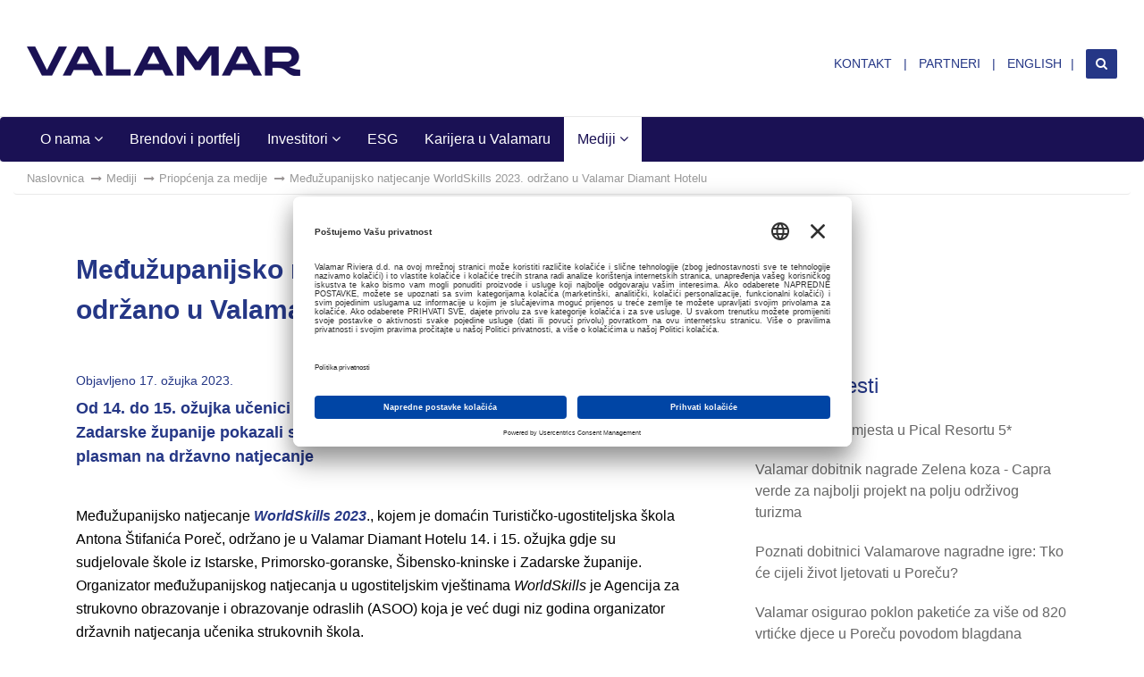

--- FILE ---
content_type: text/html; charset=utf-8
request_url: https://valamar-riviera.com/hr/mediji/priopcenja-za-medije/meduzupanijsko-natjecanje-worldskills-2023-odrzano-u-valamar-diamant-hotelu/
body_size: 8519
content:

<!DOCTYPE html>
<html lang="hr">
<head prefix="og: http://ogp.me/ns#">
    <meta charset="utf-8">
    

<title>Međužupanijsko natjecanje WorldSkills 2023. održano u Valamar Diamant Hotelu | Valamar - Holiday as you are. Lider u odmorišnom turizmu</title>
<meta name="keywords" itemprop="keywords" content="valamar riviera d.d. RIVP-R-A, poreč, dubrovnik, krk, rabac, valamar hotels resorts, Valamar Lacroma, Valamar President, Valamar Isabella, hoteli, ljetovališta, kampovi" />

<meta name="description" itemprop="description" content="Valamar Riviera d.d. najveća je turistička kompanija u Hrvatskoj koja u svojim destinacijama od Istre do Dubrovnika može istovremeno smjestiti 56.000 gostiju."/>
<meta property="og:title" content="Međužupanijsko natjecanje WorldSkills 2023. održano u Valamar Diamant Hotelu | Valamar - Holiday as you are. Lider u odmorišnom turizmu">
<meta property="og:type" content="article">  
<meta property="og:url" content="https://valamar-riviera.com/hr/mediji/priopcenja-za-medije/meduzupanijsko-natjecanje-worldskills-2023-odrzano-u-valamar-diamant-hotelu/">
<meta property="og:image" content="https://valamar-riviera.com/media/538961/valamar_logo_rgb_blue-shellpluslogo-fbshare.png">  
<meta property="og:site_name" content="Valamar Riviera korporativni web">
<meta property="og:description" content="Valamar Riviera d.d. najveća je turistička kompanija u Hrvatskoj koja u svojim destinacijama od Istre do Dubrovnika može istovremeno smjestiti 56.000 gostiju.">
<meta name="twitter:card" content="summary" />
<meta name="twitter:title" content="Međužupanijsko natjecanje WorldSkills 2023. održano u Valamar Diamant Hotelu | Valamar - Holiday as you are. Lider u odmorišnom turizmu" />
<meta name="twitter:description" content="Valamar Riviera d.d. najveća je turistička kompanija u Hrvatskoj koja u svojim destinacijama od Istre do Dubrovnika može istovremeno smjestiti 56.000 gostiju." />
<meta name="twitter:image" content="https://valamar-riviera.com/media/538961/valamar_logo_rgb_blue-shellpluslogo-fbshare.png" />



    <meta name="viewport" content="width=device-width, initial-scale=1.0, minimum-scale=1.0, maximum-scale=1.0, user-scalable=0">
    <meta name="author" content="Valamar Riviera d.d.">
    <meta property="fb:app_id" content="1094779750541683" />
    <meta name="apple-mobile-web-app-capable" content="yes">
    <meta name="apple-mobile-web-app-status-bar-style" content="black">
    <meta name="google-site-verification" content="XV3eTTssTQpPfLO_RYiEe0sV3wuBLpMJrxYWNsRC5YQ" />
    <link href="/images/touch-icon.png" rel="apple-touch-icon-precomposed">
	<link href="https://fonts.googleapis.com/css?family=PT+Serif:400,400i,700,700i&amp;subset=latin-ext" rel="stylesheet">
    <link rel="alternate" hreflang="hr" href="http://valamar-riviera.com/" />



    <link href="/bundles/StylesBundle?v=tPe53qTJLuwZ9f1LvRBsCGQHklZn4R09qVWtJdz0LuE1" rel="stylesheet"/>


	<link rel="stylesheet" type="text/css" href="/css/customStyles.css?v=49">
	 <link rel="stylesheet" type="text/css" href="/css/slick.css"/>
  <link rel="stylesheet" type="text/css" href="/css/slick-theme.css"/>
    
<!-- google maps -->
   <script src="//maps.googleapis.com/maps/api/js?key=AIzaSyCvEj9TBvAa_TKq40f45OHeOM9vboM_BJE"></script>
   
   
    


		<script id="usercentrics-cmp" src="https://app.usercentrics.eu/browser-ui/latest/loader.js" data-language="hr" data-settings-id="kv47vQ7Cs6aDyL" async></script>

<script type="text/javascript">
  
    window.dataLayer = window.dataLayer || [];
    function gtag() {
        dataLayer.push(arguments);
    }


    gtag("consent", "default", {
        ad_user_data: "denied",
        ad_personalization: "denied",
        ad_storage: "denied",
        analytics_storage: "denied",
        wait_for_update: 2000 
    });

 
    gtag("set", "ads_data_redaction", true);
</script>

<script type="text/javascript">
    // Google Tag Manager
    (function(w, d, s, l, i) {
        w[l] = w[l] || [];
        w[l].push({
            'gtm.start': new Date().getTime(),
            event: 'gtm.js'
        });
        var f = d.getElementsByTagName(s)[0],
            j = d.createElement(s),
            dl = l != 'dataLayer' ? '&l=' + l : '';
        j.async = true;
        j.src =
            'https://www.googletagmanager.com/gtm.js?id=' + i + dl;
        f.parentNode.insertBefore(j, f);
    })(window, document, 'script', 'dataLayer', 'GTM-TSW36PQ'); 
</script>


	   
</head>
<body>

<div id="fb-root"></div>
<script>(function(d, s, id) {
  var js, fjs = d.getElementsByTagName(s)[0];
  if (d.getElementById(id)) return;
  js = d.createElement(s); js.id = id;
  js.src = "//connect.facebook.net/hr_HR/sdk.js#xfbml=1&version=v2.12&appId=1094779750541683";
  fjs.parentNode.insertBefore(js, fjs);
}(document, 'script', 'facebook-jssdk'));</script>




   
    <header>
        



<div class="container-fluid">
    <div class="row">
        <div class="col-md-12">
            <div class="pull-left">
                       <h1><a href="/hr/"><img src="/images/valamar-umbrella-2025.png" srcset="/images/valamar-umbrella-2025@2x.png 2x" alt="Valamar logo" class="img-responsive"></a></h1>
            </div><!-- .pull-left -->
            <div class="pull-right">
                <ul class="quick-links">
                            <li>
            <a href="/hr/kontakt/">
                Kontakt
            </a>
        </li>
        <li>
            <a href="/hr/partneri/">
                Partneri
            </a>
        </li>

                            <li><a href="/en/">English</a></li>
                    <li><a href="#" class="search"><i class="fa fa-search"></i></a></li>
                </ul>
            </div><!-- .pull-right -->
        </div><!-- .col-md-12 -->
    </div><!-- .row -->
</div><!-- .container -->

    </header>
    
        <div id="main-menu-3" class="navbar">
        <div class="container-fluid">
            <div class="navbar-header">
                <button type="button" class="navbar-toggle collapsed" data-toggle="collapse" data-target="#main-menu-3-collapse">
                    <span class="sr-only">Toggle navigation</span>
                    <span class="icon-bar top-bar"></span>
                    <span class="icon-bar middle-bar"></span>
                    <span class="icon-bar bottom-bar"></span>
                </button>
                <h4 class="mobile-active"><a href="/hr/mediji/"><strong>Mediji</strong></a></h4>
            </div><!-- .navbar-header -->
            <div class="collapse navbar-collapse" id="main-menu-3-collapse">
                <ul class="nav navbar-nav">

                        <li class="dropdown">
                            <a href="/hr/o-nama/" class="dropdown-toggle disabled"  data-toggle=dropdown>
                                O nama
                                    <i class="fa fa-angle-down"></i>
                            </a>
                                <ul class="dropdown-menu">
                                        <li><a href="/hr/o-nama/uprava/" >Uprava </a></li>
                                        <li><a href="/hr/o-nama/nadzorni-odbor/" >Nadzorni odbor </a></li>
                                        <li><a href="/hr/o-nama/misija-vizija-i-temeljne-vrijednosti/" >Misija, vizija i temeljne vrijednosti </a></li>
                                        <li><a href="/hr/o-nama/poslovni-model/" >Poslovni model </a></li>
                                        <li><a href="/hr/o-nama/strategija-poslovanja/" >Strategija poslovanja </a></li>
                                        <li><a href="/hr/o-nama/osnovni-podaci/" >Osnovni podaci </a></li>
                                        <li><a href="/hr/o-nama/povijest/" >Povijest </a></li>
                                        <li><a href="/hr/o-nama/clanstva-u-strukovnim-organizacijama/" >Članstva u strukovnim organizacijama </a></li>
                                        <li><a href="/hr/o-nama/eu-projekti/" >EU projekti </a></li>
                                        <li><a href="/hr/o-nama/natjecaji-i-prijave/" >Natječaji i prijave </a></li>
                                </ul>
                        </li>
                        <li>
                            <a href="/hr/brendovi-i-portfelj/"  >
                                Brendovi i portfelj
                            </a>
                        </li>
                        <li class="dropdown">
                            <a href="/hr/investitori/" class="dropdown-toggle disabled"  data-toggle=dropdown>
                                Investitori
                                    <i class="fa fa-angle-down"></i>
                            </a>
                                <ul class="dropdown-menu">
                                        <li><a href="/hr/investitori/financijska-izvjesca/" >Financijska izvješća </a></li>
                                        <li><a href="/hr/investitori/financijske-objave/" >Financijske objave </a></li>
                                        <li><a href="/hr/investitori/o-dionici-rivp/" >O dionici RIVP </a></li>
                                        <li><a href="/hr/investitori/kljucni-pokazatelji/" >Ključni pokazatelji </a></li>
                                        <li><a href="/hr/investitori/kalendar-dogadanja/" >Kalendar događanja </a></li>
                                        <li><a href="/hr/investitori/korporativno-upravljanje/" >Korporativno upravljanje </a></li>
                                        <li><a href="/hr/investitori/investicijska-propozicija/" >Investicijska propozicija </a></li>
                                </ul>
                        </li>
                        <li>
                            <a href="https://esg.valamar-riviera.com/hr/" target=&quot;_blank&quot; >
                                ESG
                            </a>
                        </li>
                        <li>
                            <a href="https://www.dobarposaouvalamaru.com/kako-je-raditi-u-valamaru/" target=&quot;_blank&quot; >
                                Karijera u Valamaru
                            </a>
                        </li>
                        <li class="active dropdown">
                            <a href="/hr/mediji/" class="dropdown-toggle disabled"  data-toggle=dropdown>
                                Mediji
                                    <i class="fa fa-angle-down"></i>
                            </a>
                                <ul class="dropdown-menu">
                                        <li class="active"><a href="/hr/mediji/priopcenja-za-medije/" >Priopćenja za medije </a></li>
                                        <li><a href="/hr/mediji/viv-magazin-pdf/" >VIV magazin (PDF) </a></li>
                                        <li><a href="/hr/mediji/godisnji-izvjestaji/" >Godišnji izvještaji </a></li>
                                        <li><a href="/hr/mediji/natjecaji/" >Natječaji </a></li>
                                </ul>
                        </li>

                </ul>
            </div><!-- .navbar-collapse -->
        </div><!-- .container -->
    </div><!-- #main-menu-3 -->
        <div class="container-fluid">
            <div class="row">
                <div class="col-md-12">
                    <ol class="breadcrumb hidden-xs">
                        <li>
                            <a href="/hr/naslovnica/">
                                Naslovnica
                            </a>
                        </li>
                            <li><a href="/hr/mediji/">Mediji</a></li>
                            <li><a href="/hr/mediji/priopcenja-za-medije/">Priopćenja za medije</a></li>
                        <li class="active">Međužupanijsko natjecanje WorldSkills 2023. održano u Valamar Diamant Hotelu</li>
                    </ol>
                </div><!-- .col-md-12 -->
            </div><!-- .row -->
        </div><!-- .container-fluid -->



        <div id="article-page">
        



        <div class="container-1140">
            <div class="row">
				<div class="rte-widget col-md-12">
					
				</div>
                <div class="col-md-8">
                    <h2 class="article-title">Međužupanijsko natjecanje WorldSkills 2023. održano u Valamar Diamant Hotelu</h2>
                    <div class="article-content">
                            <h5 style="color: #253786;">Objavljeno 17. ožujka 2023.</h5>
                        

    
    
        <div class="intro-block"><p>Od 14. do 15. ožujka učenici Istarske, Primorsko-goranske, Šibensko-kninske i Zadarske županije pokazali su svoje ugostiteljske vještine, a najbolji su osvojili plasman na državno natjecanje</p></div>
    


    

<div class="section">
<p><span>Međužupanijsko natjecanje <strong><em>WorldSkills 2023</em></strong>., kojem je domaćin Turističko-ugostiteljska škola Antona Štifanića Poreč, održano je u Valamar Diamant Hotelu 14. i 15. ožujka gdje su sudjelovale škole iz Istarske, Primorsko-goranske, Šibensko-kninske i Zadarske županije. Organizator međužupanijskog natjecanja u ugostiteljskim vještinama<em> WorldSkills</em> je Agencija za strukovno obrazovanje i obrazovanje odraslih (ASOO) koja je već dugi niz godina organizator državnih natjecanja učenika strukovnih škola. </span></p>
<p><span>Oko 30 natjecatelja u disciplinama kuharstvo, ugostiteljsko posluživanje i slastičarstvo imali su priliku pokazati svoje znanje i strukovne vještine te su se vratili svojim kućama bogatiji za jedno korisno iskustvo. Učenici koji su osvojili prvo mjesto dobili su priznanja i plasman na državno natjecanje, dok su svi ostali sudionici natjecanja dobili pohvalnice. Pobjednici natjecanja WordSkills 2023. su: disciplina kulinarstvo - <strong>Luka Kero</strong>, Hotelijersko-turistička i ugostiteljska škola Zadar, disciplina ugostiteljsko posluživanje- <strong>Melanie Breulj</strong>, Hotelijesrko-turistička i ugostiteljska škola Zadar i disciplina slastičarstvo- <strong>Ana Vitasović</strong>- Strukovna škola Eugena Kumičića Rovinj.</span></p>
</div>


    
    
        <blockquote><p>„Našoj je školi pripala čast organizirati ovogodišnje međužupanijsko Worldskills natjecanje u disciplinama kuharstvo, ugostiteljsko posluživanje i slastičarstvo,  Raduje nas što su učenici iz raznih hrvatskih škola u pratnji mentora imali priliku pokazati svoje znanje i strukovne vještine, družiti se, te nam je želja kod mladih potaknuti interes za upisom u strukovne programe iz sektoru turizma i ugostiteljstva. Ta zanimanja omogućuju mladima nakon završene srednje škole brzo i uspješno zapošljavanje, te su to zanimanja koje su u našem podneblju vrlo tražena. Zahvaljujemo Valamaru na ukazanoj pomoći i velikoj podršci u organizaciji ovog natjecanja,“, zaključila je ravnateljica Turističko-ugostiteljske škole Antona Štifanića Poreč, prof. Tatjana Gulić Pisarević.</p></blockquote>
    


    

<div class="section">
<p><span>Natjecanje WorldSkills Croatia ima za cilj povezivanje strukovnih škola, mnogobrojnih partnera i poslodavaca koji u svojoj djelatnosti koriste tehnologiju, proizvode ili pružaju usluge povezane s tom disciplinom te zapošljavaju učenike koji su završili srodne strukovne škole. Upravo je tu vrijednost prepoznao <strong>Valamar</strong>, kao najveći pojedinačni stipenditor u Hrvatskoj koji i ove godine nudi jedinstvene prilike za stipendiranje, praksu i prvo zaposlenje. </span></p>
</div>


    
    
        <blockquote><p>„Valamar podržava mlade i potiče povećanje zapošljavanja učenika koji su završili strukovne škole i to kroz brojne programe stipendija, praksi i mogućnosti prvog zaposlenja, sve s ciljem podizanja razine kompetencija i vještina djelatnika u ugostiteljstvu i turizmu. Drago nam je da se u Valamar Diamant Hotelu održalo natjecanje učenika ugostiteljsko-turističkih škola, koji su pokazali svoje znanje i stručnost te im svima želimo puno uspjeha u razvoju karijere“, izjavila je Ines Damjanić, potpredsjednica za ljudske potencijale u Valamar Rivieri.</p></blockquote>
    


    

<div class="section">
<p class="s11" style="text-align: justify; text-justify: inter-ideograph;">Valamar u suradnji s Ministarstvom turizma i sporta stipendira učenike turističko ugostiteljskih zanimanja kao što su kuhar, konobar, slastičar, turističko-hotelijerski komercijalist i hotelijersko-turistički tehničar. Godišnje na praksu u Valamarove hotele i kampove dolazi između 100 – 150 učenika (zimska i ljetna praksa), dok je 164 stipendista.</p>
</div>









    <div class="a2a_kit a2a_kit_size_32 a2a_default_style">
        <ul class="share-icon-list">
            <li><a href="#" class="a2a_button_linkedin"><i class="fa fa-linkedin"></i></a></li>
            <li><a href="#" class="a2a_button_facebook"><i class="fa fa-facebook"></i></a></li>
            <li><a href="#" class="a2a_button_twitter"><i class="fa fa-twitter"></i></a></li>
            <li><a href="mailto:?Subject=Link na stranicu &quot;Međužupanijsko natjecanje WorldSkills 2023. održano u Valamar Diamant Hotelu&quot; na valamar-riviera.com&Body=Pogledaj ovaj link%0a%0aMeđužupanijsko natjecanje WorldSkills 2023. održano u Valamar Diamant Hotelu%0a%0ahttps%3a%2f%2fvalamar-riviera.com%2fhr%2fmediji%2fpriopcenja-za-medije%2fmeduzupanijsko-natjecanje-worldskills-2023-odrzano-u-valamar-diamant-hotelu%2f"><i class="fa fa-envelope"></i></a></li>
        </ul>
    </div>



	    
                    </div>
                </div><!-- .col-md-8 -->
                
                    <div class="col-md-4">
	                    
                        <div class="sidebar-widgets dop-fix">
                            

                            

                            

                            


                            

                            

                            

                            

                            

                            

                                        <div class="widget news-widget">
                <h3 class="quicklinks-widget-heading">Zadnje vijesti</h3>
                <ul>
                        <li><a href="/hr/mediji/priopcenja-za-medije/pune-se-radna-mjesta-u-pical-resortu-5star/">Pune se radna mjesta u Pical Resortu 5* </a></li>
                        <li><a href="/hr/mediji/priopcenja-za-medije/valamar-dobitnik-nagrade-zelena-koza-capra-verde-za-najbolji-projekt-na-polju-odrzivog-turizma/">Valamar dobitnik nagrade Zelena koza - Capra verde za najbolji projekt na polju održivog turizma</a></li>
                        <li><a href="/hr/mediji/priopcenja-za-medije/poznati-dobitnici-valamarove-nagradne-igre-tko-ce-cijeli-zivot-ljetovati-u-porecu/">Poznati dobitnici Valamarove nagradne igre: Tko će cijeli život ljetovati u Poreču?</a></li>
                        <li><a href="/hr/mediji/priopcenja-za-medije/valamar-osigurao-poklon-paketice-za-vise-od-820-vrticke-djece-u-porecu-povodom-blagdana-svetog-nikole/"> Valamar osigurao poklon paketiće za više od 820 vrtićke djece u Poreču povodom blagdana Svetog Nikole</a></li>
                        <li><a href="/hr/mediji/priopcenja-za-medije/direktori-valamarovih-hotela-nagradeni-na-27-kongresu-hotelijera/">Direktori Valamarovih hotela nagrađeni na 27. Kongresu hotelijera</a></li>
                </ul>

                <a href="/hr/mediji/priopcenja-za-medije/" class="btn btn-blue-border btn-archive hvr-rectangle-out">Pokaži još</a>

            </div>



                        </div><!-- .sidebar-widgets -->
                    </div><!-- .col-md-4 -->
            </div><!-- .row -->
           
	           
            
        </div><!-- .container-1140 -->
          

    </div><!-- #article-page -->



	         <footer >
        
        


<div class="container">
    <div class="row">
        <div class="col-sm-3 col-md-4">
	        <div class="brands-footer">
	         <h4>Naši brendovi:</h4>
            <ul>
                <li><a href="https://www.valamar.com/hr/brand/collection" target=_blank>Valamar Collection</a></li>
				<li><a href="https://www.valamar.com/hr/brand/hotels-resorts" target=_blank>Valamar Hotels & Resorts</a></li>
				<li><a href="https://www.valamar.com/hr/brand/places" target=_blank>[PLACES] by Valamar</a></li>
				<li><a href="https://www.valamar.com/hr/brand/sunny" target=_blank>Sunny by Valamar</a></li>
				<li><a href="https://www.valamar.com/hr/brand/camping-adriatic" target=_blank>Valamar Camping</a></li>
				
            </ul>
             <a href="https://www.valamar.com/hr/brand" target=_blank style="margin-top: 15px; margin-bottom: 15px;" class="btn btn-white-border hvr-rectangle-out">Istraži na Valamar.com</a>
             
	        </div> <!-- brands-footer -->
        </div><!-- .col-md-4 -->
        <div class="col-sm-4 col-md-4">
           
            <div class="social-networks">
                <h4>Slijedite nas na:</h4>
                <ul>
                    <!-- <li><a href="https://www.youtube.com/user/ValamarHotelsCroatia" target="_blank"><i class="fa fa-youtube-play"></i> Youtube</a></li> -->
                    <li><a href="https://www.linkedin.com/company/valamar" target="_blank"><i class="fa fa-linkedin"></i> Linkedin</a></li>
                    <!-- <li><a href="https://www.slideshare.net/valamar-riviera" target="_blank"><i class="fa fa-slideshare"></i> Slideshare</a></li> -->
                    <li><a href="https://www.facebook.com/ValamarHotels.Resorts" target="_blank"><i class="fa fa-facebook"></i> Facebook</a></li>
				 <li><a href="https://www.instagram.com/valamarhotels/" target="_blank"><i class="fa fa-instagram"></i> Instagram</a></li>
						
						
                </ul>
            </div><!-- .social-newtworks -->
        </div><!-- .col-md-4 -->
        <div class="col-sm-5 col-md-4">
            

        </div><!-- .col-md-4 -->
    </div><!-- .row -->
    <div class="row">
        <div class="col-md-12">
            <p class="copy">
                Copyright © 2026 Valamar Riviera d.d. |
                    <a href="/hr/o-nama/osnovni-podaci/">Osnovni podaci</a> |
                    <a href="/hr/gdpr-i-politike-privatnosti/">GDPR i politike privatnosti</a> |
                Web by  <a href="https://kadei.hr" target="_blank">KADEI 360</a> | <a href="#" onClick="UC_UI.showSecondLayer();">Postavke kolačića</a>
            </p>
        </div><!-- .col-md-12 -->
    </div><!-- .row -->
</div><!-- .container -->
    </footer>
	                

            <div class="search-overlay" style="display: none;">
            <a href="#" class="close-search">&times;</a>
            <div class="form-box">
                <h5>Pretraga</h5>
                <form action="/hr/pretrazivanje/" method="get">
                    <div class="typeahead-container">
                        <div class="typeahead-field">
                            <div class="typeahead-query">
                                <input type="search" id="search-suggest" name="q" autocomplete="off">
                            </div><!-- .typeahead-query -->
                        </div><!-- .typeahead-field -->
                    </div><!-- .typeahead-container -->
                </form>
            </div><!-- .form-box -->
        </div><!-- .search-overlay -->

    <script src="//ajax.googleapis.com/ajax/libs/jquery/2.1.4/jquery.min.js"></script>
	<script src="//ajax.aspnetcdn.com/ajax/jquery.validate/1.13.1/jquery.validate.min.js"></script>
<script src="//ajax.aspnetcdn.com/ajax/mvc/5.1/jquery.validate.unobtrusive.min.js"></script>

    
    <script src="/bundles/Scriptsbundle?v=qBV-p08W0XbCUTpAI7Wkf2z_w-3-mfkGE1sG1Vv8cOk1"></script>

    

     <script type="text/javascript" src="/scripts/slick.min.js"></script>
   
	

<script>
    $(document).ready(function(){
      $('.before-footer-slider').slick({
        autoplay: true,
        dots: false,
        fade: true,
		draggable: true,
		touchMove: true,
        infinite: true,
        speed: 300,
        cssEase: 'linear'
      });
    });
  </script>
<script>
	/* $(document).ready(function(){
 
 
    $( "#home-hero" ).click(function() {
		 window.open ("","_self");
		return false;
	});

     });
     
     */
     
    </script>
   
		 
</body>

</html>

--- FILE ---
content_type: text/css
request_url: https://valamar-riviera.com/css/customStyles.css?v=49
body_size: 5223
content:
/* postavlja se na grid-boxes DIV objekt oko masonry pozadine */
.540minHeightHeroOverride {
	min-height: 540px !important;
}

@media screen and (max-width: 480px) {
    .pical-fixsidebar-margin {
        margin-top: -20px !important;	
        }
    }
    
    @media screen and (min-width: 481px) {
    .pical-fixsidebar-margin {
        margin-top: -134px !important;	
        }
    }
    
    #about-page .video-box{
        margin-top: 30px;
    }
    
    #about-page .image-hero, .landing .image-hero {
        overflow: visible !important;
        margin-bottom: 35px;
    }
    
    #about-page .landing-only, .landing .landing-only {
        display: block;
    }
    
        .landing-only {
        display: none;
    }
    
    #about-page .image-hero .slide, .landing .image-hero .slide {
        width: 810px;
        height: 340px;
    }
    
    #about-page.hero-image-custom{
        padding-bottom: 110px;
    }
    
    #about-page .image-hero .cta-btn, .landing .image-hero .cta-btn {
        position: absolute;
        bottom: 70px;
        left: 0;
        right: 0;
        width: 350px;
        margin: 0 auto;
        font-size: 35px;
        color: #FFF;
        background-color: #1e71b8;
        border: 2px solid #1e71b8;
        transition: all 0.3s ease-in-out;
    }
    
        #about-page .image-hero .cta-btn:hover, .landing .image-hero .cta-btn:hover {
            transition: all 0.3s ease-in-out;
            background-color: transparent;
            border: 2px solid #FFF;
        }
    
    .social {
        text-align: center;
        width: 530px;
        margin: 0 auto;
        position: absolute;
        bottom: -65px;
        left: 0;
        right: 0;
    }
    
    .image-hero .social-btn {
        overflow: hidden;
        display: table;
        float: left;
        vertical-align: middle;
        width: 240px;
        height: 65px;
        text-decoration: none !important;
        border: 1px solid #1e71b8;
        background: #FFF;
        color: #1e71b8;
        transition: all 0.3s ease-in-out;
    }
    
        .image-hero .social-btn:first-child {
            margin-right: 50px;
        }
    
        .image-hero .social-btn:hover, .image-hero .social-btn:hover {
            color: #FFF;
            background: #1e71b8;
            transition: all 0.3s ease-in-out;
        }
    
        .image-hero .social-btn .fa {
            display: table-cell;
            vertical-align: middle;
            width: 20%;
            padding: 25px 0px;
            font-size: 28px;
            text-align: right;
        }
    
        .image-hero .social-btn span {
            display: table-cell;
            vertical-align: middle;
            width: 80%;
            text-align: center;
            font-size: 18px;
            padding: 0 20px;
            line-height: 1.2;
        }
    
    .box-section {
        text-align: center;
        padding-bottom: 40px;
    }
    
        .box-section.grid-boxes .box {
            margin-bottom: 30px;
            min-height: 180px;
            position: relative;
            
        }
    
    .box-inner {
        position: absolute;
        top: 50%;
        left: 0;
        right: 0;
        transform: translateY(-50%);
    }
    
    .more-padding {
        padding-right: 25px;
        padding-left: 25px;
    }
    
    .blue-bcg {
        background-color: #1e71b8;
    }
    
    
    .testimonials-header {
        padding-bottom: 15px;
    }
    
    .infographics-section {
        text-align: center;
    }
    
        .infographics-section img {
            margin: 0 auto;
        }
    
    .infographics-section, section.testimonial-section, section.testimonials-section {
        padding-top: 40px;
        padding-bottom: 50px;
    }
    section.testimonials-section {
        padding-top: 0;
    }
    
        section.testimonials-section.no-padding {
            padding-bottom: 0;
        }
    
    .testimonial {
        overflow: hidden;
        padding: 30px 0;
    }
    
        .testimonial img {
            max-width: 360px;
            width: 100%;
            height: auto;
        }
    
        .testimonial .italic-title {
            margin: 0;
        }
    
        .testimonial .author {
            margin: 20px 0;
        }
    
    .infographics-header {
        text-align: left;
    }
    
    .infographics-section .btn {
        margin: 40px auto 0;
    }
    
    .infographics-section h3.section-subheading {
        margin-bottom: 40px;
    }
    
    h2.italic-title {
        color: #FFF;
        font-family: "PT Serif",serif;
        font-style: italic;
        font-size: 26px;
        margin-top: 12px;
        margin-bottom: 30px;
    }
    
        h2.italic-title.blue {
            color: #253786;
        }
    
        h2.italic-title.small {
            font-size: 28px;
            padding-top: 10px;
        }
    
    h2.section-heading {
        color: #fff;
        font-size: 32px;
        margin-bottom: 0;
        margin-top: 30px;
    }
    
        h2.section-heading a {
            color: #fff !important;
            font-size: 32px;
            text-decoration: none !important;
        }
    
    h3.section-subheading a {
        color: #fff !important;
        font-size: 32px;
        text-decoration: none !important;
    }
    
    h2.section-heading.blue {
        color: #253786;
    }
    
    h3.section-subheading.gray {
        color: #aaacb0;
    }
    
    h3.section-subheading {
        margin: 0;
        font-style: italic;
        color: #FFF;
        font-size: 24px;
        margin-top: 6px;
    }
    
    .section-slider {
        padding: 25px 0 40px;
    }
    
    .cta-section {
        text-align: center;
        padding-top: 40px;
        padding-bottom: 0px;
    }
    
        .cta-section h2.section-heading {
            color: #253786;
            font-size: 32px;
        }
    
        .cta-section h3.section-subheading {
            color: #aaacb0;
            font-style: normal;
            font-size: 22px;
            margin-top: 6px;
        }
    
    .btn.btn-blue {
        color: #FFF;
        background-color: #253786;
        padding: 12px 16px;
        border: 1px solid #FFF;
        font-size: 18px;
        transition: all 0.3s ease-in-out;
    }
    
        .btn.btn-blue:hover {
            color: #1e71b8;
            background-color: #fff;
            border: 1px solid #1e71b8;
            transition: all 0.3s ease-in-out;
        }
    
    .btn.btn-white {
        color: #1e71b8;
        background-color: #FFF;
        padding: 10px 14px;
        border: 1px solid #1e71b8;
        font-size: 16px;
        transition: all 0.3s ease-in-out;
    }
    
        .btn.btn-white:hover {
            color: #FFF;
            background-color: #1e71b8;
            border: 1px solid #1e71b8;
            transition: all 0.3s ease-in-out;
        }
    
    .cta-section .btn {
        font-size: 22px;
        padding: 12px 40px;
        color: #FFF;
        margin-top: 30px;
        background-color: #253786;
        border: 1px solid #253786;
        transition: all 0.3s ease-in-out;
    }
    
        .cta-section .btn:hover {
            color: #1e71b8;
            background-color: #fff;
            transition: all 0.3s ease-in-out;
        }
    
    .white-color {
        color: #FFF;
    }
    
    .blue-color {
        color: #1e71b8;
    }
    
    .banner-section {
        height: 0;
        padding-bottom: 51.5625%;
        background-size: cover;
    }
    
        .banner-section .title {
            max-width: 320px;
            width: 100%;
            margin-top: 20px;
            font-size: 22px;
            color: #1e71b8;
            font-style: italic;
        }
    
        .banner-section .author {
            margin-top: 12px;
            font-size: 16px;
            color: #4b4b4b;
            font-style: italic;
            text-shadow: 1px 1px 2px rgba(210, 210, 210, 0.71)
        }
    
    .quote:before {
        content: ""
    }
    
    .quote {
        position: relative;
        quotes: "“" "”" "‘" "’";
    }
    
        .quote:before {
            position: absolute;
            left: -16px;
            content: open-quote;
        }
    
        .quote:after {
            position: absolute;
            content: close-quote;
        }
    
    .read-more {
        display: block;
        color: #1e71b8;
        margin-top: 20px;
        font-size: 16px;
    }
    .social.wide {
      width: 870px;
      
    }
     .social.wide .social-btn,.social.wide .play-btn {
            margin: 0 25px !important;
      }
    
    .align-left {
        text-align: left;
    }
    
    /* DPV home fixes */
    .dpv-home-teaser {
        background-size:100% auto;
        height: 300px; 
        background-image: url('/media/186615/dobarposao-360x300-naslovnica.jpg'); 
        background-repeat: no-repeat;
    }
    
    .dpvhome {
        background-color: #1460a1;
        color: white;
        border: 2px;
        border-color: white;
    }
    .dpv-cta-prijavi {
        position: relative; 
        margin-top: 55%;
        margin-left: 26%;	
    }
    .pecsidebar {
        margin-top: 30px;
    }
    
    .dpv-box-bullets {
        padding-right: 20px; margin-top: 0px;
        display:table;height:180px;
    }
    
    .dpv-inner-bullets-wrapper {
        display:table-cell;
        vertical-align:middle;
    }
    
    .dpv-box-bullets-title {
        margin-top: 0px;
        color: white;
        text-align:left;
        line-height:28px;
        font-size:18px;	
        /* margin-bottom: 20px; */
        margin-left: 25px;
    }
    
    .landing-img-on-blue {
        margin-top: 30px;
        margin-bottom: 30px;
    }
    
    
    
    
    @media screen and (min-width: 700px) {
    .pecsidebar {
        margin-top: -130px;
    }
    }
    @media screen and (max-width: 767px) {
        .box-section.grid-boxes .box {
            margin-bottom: 20px;
        }
    }
    
    @media screen and (max-width: 700px) {
    .share-icon-list {
        display: none;}
        
    .dpv-box-bullets-title {	
        margin-bottom: 60px;}
        
    .dpv-box-bullets {
        padding-right: 40px;}
        
    }
    
    label {
        font-size: 14px;
        line-height: 21px;
        padding-left: 7px;
    }
    
    .video-overlay {
        opacity: 0;
        visibility: hidden;
      position: absolute;
      width: 100%;
      height: 100%;
      background: rgba(30, 113, 184, 0.97);
      top: 115px;
      padding-top: 80px;
      right: 0;
      z-index: 10;
      transition: all 0.3s ease-in-out;
    }
    .video-overlay.show {
        opacity: 1;
        visibility: visible;
      transition: all 0.3s ease-in-out;
    }
    .video-overlay.float-top {
        width: 35%;
        height: 0;
        padding-bottom: 20%;
      transition: all 0.3s ease-in-out;
      background: transparent;
        top: 150px;    
        right: 30px;
    }
    .video-overlay.float-top .close-video {
      right: 0;
    }
    
    .embed-container {
      position: relative;
      padding-bottom: 56.25%;
      height: 0;
      overflow: hidden;
        max-width: 1280px;
      width: 100%;
        margin: 0 auto;
    }
    
    .embed-container iframe,
    .embed-container object,
    .embed-container embed {
      position: absolute;
      top: 0;
      left: 0;
      width: 100%;
      height: 100%;
        max-width: 1280px;   
        max-height: 720px;
    }
    
    .close-overlay {
            display: block;
        position: absolute;
        right: 25px;
        top: 25px;
        width: 30px;
        height: 30px;
        color: #fff;
        border: 1px solid #fff;
        border-radius: 50%;
        font-size: 24px;
        line-height: 24px;
        text-align: center;
        background-color: #1e71b8;
    }
    
    .close-overlay:hover {
            background: #fff;
        color: #1e71b8;
        text-decoration: none;
    }
    
    .play-btn {
      overflow: hidden;
      display: table;
      float: left;
      vertical-align: middle;
      width: 240px;
      height: 80px;
      line-height: 80px;
      text-decoration: none !important;
      border: 1px solid #1e71b8;
      color: #1e71b8;
      transition: all 0.3s ease-in-out;
      cursor: pointer;
      text-align: center;
        position: relative;
      background: #fff url("https://valamar-riviera.com/media/1017/bg-home-miramare-heroimage-2000x620-new.jpg") no-repeat scroll 0 0;
         -webkit-background-size: cover !important;
         -moz-background-size: cover !important;
         background-size: cover !important;
    }
    .play-btn:hover .play-icon {
      opacity: 1;
      transition: all 0.3s ease-in-out;
    }
    .play-btn .play-icon {
      color: #fff;
      background: #1e71b8;
      width: 40px;
      height: 40px;
      border-radius: 50%;
      opacity: 0.7;
        padding-left: 5px;
        font-size: 22px;
        line-height: 40px;
        position: absolute;
        top: 50%;
        left:0;
        right:0;
        display: inline-block;
        margin: 0 auto;
        -webkit-transform: translateY(-50%);
        -moz-transform: translateY(-50%);
        -ms-transform: translateY(-50%);
        transform: translateY(-50%);
      transition: all 0.3s ease-in-out;
    }
    @media screen and (max-width: 992px) {
        
        .social.wide {
          width: 320px;
        }
          .social.wide .social-btn, .social.wide .play-btn {
                margin: 5px !important;
          }
      .social.wide .play-btn {    
        height: 42px;
          width:210px;
                  line-height: 40px;
          display: inline-block;
          
      }
    
        #about-page .image-hero.generic .social-btn{
            display: none;
        }
        #about-page .image-hero.generic .play-btn {
            float: none;
        }
        .play-btn .play-icon {
            width: 30px;
            height: 30px;
            font-size: 16px;
            line-height: 30px;
        }
        #about-page .image-hero .cta-btn, .landing .image-hero .cta-btn {
            bottom: 40px;
            width: 240px;
            font-size: 16px;
        }
    
        .social {
            text-align: center;
            width: 110px;
            bottom: -25px;
        }
        .image-hero .social-btn{
            width: 40px;
            height: 40px;
        }
        .image-hero .social-btn:first-child {
           margin-right: 10px;
        } 
        .image-hero .social-btn .fa {
            padding: 0;
            width: 40px;
            height: 40px;
            text-align: center;
        }
    
        .image-hero .social-btn span {
            display: none;
        }
    
    }
    
    .notice-scrolldown-video{
        margin-bottom: 10px;
    }
    
    .video-overlay.float-top .notice-scrolldown-video{
        display: none;	
    }
    @media screen and (max-width: 433px) {
    
        .box-section.grid-boxes .box {
            min-height: 120px;
        }
    }
    
    .section-slide {
        display: block;
        height: 320px;
    }
    
    @media screen and (min-width: 992px) {
        .banner-section {
        padding-bottom: 0;
        height: 700px;
        max-height: 700px;
        }
        .section-slide {
            display: block;
            height: 580px;
        }
    
        .cta-section .btn {
            padding: 12px 80px;
        }
    
        .infographics-section .btn {
            margin: 80px auto 0;
        }
    
        .infographics-section h3.section-subheading {
            margin-bottom: 80px;
        }
    
        .testimonials-header {
            padding-bottom: 30px;
        }
    
        .infographics-section {
            padding-top: 80px;
            padding-bottom: 90px;
        }
        section.testimonials-section{
            padding-bottom: 130px;
        }
        section.testimonial-section {
            padding-top: 110px;
            /* padding-bottom: 130px; */
        }
    
        .testimonial {
            padding: 50px 0;
        }
    
        .section-slider {
            padding: 45px 0 110px;
        }
    
        .box-section {
            padding-bottom: 80px;
        }
    
        .testimonials-header {
            padding-top: 110px;
        }
    
        .cta-section {
            padding-top: 80px;
            padding-bottom: 125px;
        }
    
            .cta-section .btn {
                font-size: 36px;
            }
    
    
            .cta-section h2.section-heading {
                font-size: 48px;
            }
    
            .cta-section h3.section-subheading {
                font-size: 27px;
            }
    
        h2.italic-title {
            font-size: 40px;
        }
    
            h2.italic-title.small {
                font-size: 35px;
                padding-top: 0;
            }
    
        .banner-section .title {
            max-width: 820px;
            width: 100%;
            margin-top: 40px;
            font-size: 45px;
        }
    
        .banner-section .author {
            font-size: 26px;
        }
    
        .quote:before {
            left: -22px;
        }
    
        h2.section-heading {
            font-size: 48px;
        }
    
        h3.section-subheading {
            font-size: 32px;
        }
    
        .read-more {
            font-size: 25px;
        }
    }
    
    
    /*******************************************************************************************************************
    *************** PRIVACY POPUP **********************************************************************************
    ********************************************************************************************************************/
    .clearfix {
        clear: both;
    }
    
    .eupopup-container {
        background-color: #1e71b8;
        color: white;
        padding: 5px 20px;
        font-size: 13px;
        font-family: "open sans", helvetica, sans-serif;
        line-height: 1.2em;
        text-align: center;
        display: none;
        z-index: 9999999;
    }
    
    .eupopup-container-top,
    .eupopup-container-fixedtop {
        position: absolute;
        top: 0; left: 0; right: 0;
    }
    
    .eupopup-container-fixedtop {
        position: fixed;
    }
    
    .eupopup-container-bottom {
        position: fixed;
        bottom: 0; left: 0; right: 0;
    }
    
    .eupopup-container-bottomleft {
        position: fixed;
        bottom: 10px;
        left: 10px;
        width: 300px;
    }
    
    .eupopup-container-bottomright {
        position: fixed;
        bottom: 10px;
        right: 10px;
        width: 300px;
    }
    
    .eupopup-closebutton {
        font-size: 16px;
        font-weight: 100;
        line-height: 1;
        color: white;
        filter: alpha(opacity=20);
        position: absolute;
        font-family: "open sans", helvetica, arial, verdana, sans-serif;
        top: 0; right: 0;
        padding: 5px 10px;
    }
    .eupopup-closebutton:hover,
    .eupopup-closebutton:active {
        color: #fff;
        text-decoration: none;
    }
    
    .eupopup-head {
        font-size: 1.2em;
        font-weight: bold;
        padding: 7px;
        color: #fff;
    }
    
    .eupopup-body {
        color: #ffffff;
    }
    
    .eupopup-buttons {
        padding: 7px 0 5px 0;
    }
    
    .eupopup-button_1 {
        color: #f6a21d;
        font-weight: bold;
        font-size: 14px;
    }
    
    .eupopup-button_2 {
        color: #f6a21d;
        font-weight: normal;
        font-size: 12px;
    }
    
    .eupopup-button {
        margin: 0 10px;
    }
    
    .eupopup-button:hover,
    .eupopup-button:focus {
        text-decoration: underline;
        color: #f6a21d;
    }
    
    body .eupopup-color-inverse {
        color: #000;
        background-color: rgba(255, 255, 255, 0.9);
    }
    
    body .eupopup-color-inverse .eupopup-head {
        color: #000;
    }
    
    body .eupopup-style-compact {
        text-align: left;
        padding: 8px 30px 7px 20px;
        line-height: 15px;
    }
    
    body .eupopup-style-compact .eupopup-head,
    body .eupopup-style-compact .eupopup-body,
    body .eupopup-style-compact .eupopup-buttons {
        display: inline;
        padding: 0;
        margin: 0;
    }
    
    body .eupopup-style-compact .eupopup-button {
        margin: 0 5px;
    }
    
/******
**** masonry single box center ****
********/

.masonry-grid-single-item-center {
  display: flex;
  justify-content: center;
  align-items: center;
	position: relative;
}
    /*******************************************************************************************************************
    *************** BRANDING DODACI **********************************************************************************
    ********************************************************************************************************************/
    .brands-page {
        margin-left: 0px;
        margin-right: -20px;
        width: 100%;
    }
    .valamar-brands-box {
        margin-bottom: 40px;
        padding-left: 0px;
        padding-right: 0px;
        margin-right: 0px;
        margin-top: 15px;
        width: 100%;
    }
    
    .brandbox-single {
        padding-left: 0px;	
        width: 20%;
        float: left;
        margin-top: 0px;
    
    }
    
    .lastbox  {
       margin-bottom: 0px;
        margin-right: -100px;
    
    }
    
    .brands-title-text {
        color: #253786 !important;
        text-align: center;
        padding-right: 20px;
        margin-top: 45px !important;
        margin-bottom: 45px !important;
    }
    
    .before-footer-slider {
        width: 100%;
    }
    
    .footer-no-top-margin {
        margin-top: 0px !important;	
    }
    
    .link-overlay-herodivs {
        top: 0;
        left: 0;
        position: absolute;
        width: 100%;
        height: 100%;
        z-index: 100;
    }
    
    @media screen and (max-width: 480px) {
    .brands-title-text {
        color: #253786 !important;
        text-align: center;
        padding-right: 20px;
        margin-top: 25px !important;
    }
        
    .brandbox-single {
        padding-left: 0px;	
        width: 75%;
        float: none;
        margin: 0 auto;
    }
       
    }